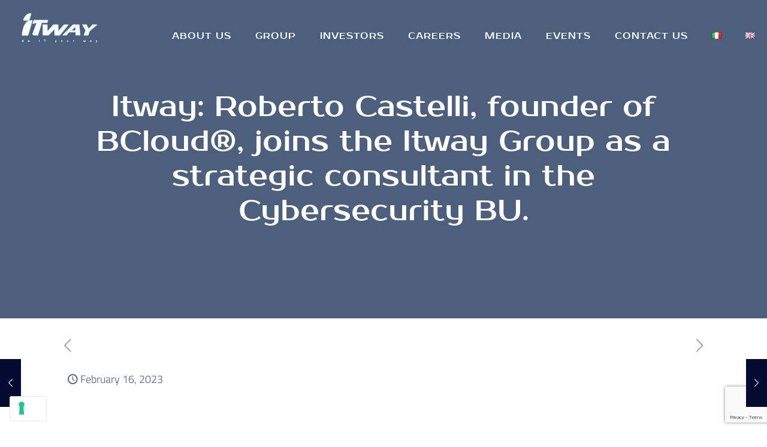

--- FILE ---
content_type: text/html; charset=utf-8
request_url: https://www.google.com/recaptcha/api2/anchor?ar=1&k=6LcXe-kqAAAAAMdY4QWPgccX1HNrf1T6t8TICXUR&co=aHR0cHM6Ly93d3cuaXR3YXkuY29tOjQ0Mw..&hl=en&v=PoyoqOPhxBO7pBk68S4YbpHZ&size=invisible&anchor-ms=20000&execute-ms=30000&cb=j628ipebbk62
body_size: 48748
content:
<!DOCTYPE HTML><html dir="ltr" lang="en"><head><meta http-equiv="Content-Type" content="text/html; charset=UTF-8">
<meta http-equiv="X-UA-Compatible" content="IE=edge">
<title>reCAPTCHA</title>
<style type="text/css">
/* cyrillic-ext */
@font-face {
  font-family: 'Roboto';
  font-style: normal;
  font-weight: 400;
  font-stretch: 100%;
  src: url(//fonts.gstatic.com/s/roboto/v48/KFO7CnqEu92Fr1ME7kSn66aGLdTylUAMa3GUBHMdazTgWw.woff2) format('woff2');
  unicode-range: U+0460-052F, U+1C80-1C8A, U+20B4, U+2DE0-2DFF, U+A640-A69F, U+FE2E-FE2F;
}
/* cyrillic */
@font-face {
  font-family: 'Roboto';
  font-style: normal;
  font-weight: 400;
  font-stretch: 100%;
  src: url(//fonts.gstatic.com/s/roboto/v48/KFO7CnqEu92Fr1ME7kSn66aGLdTylUAMa3iUBHMdazTgWw.woff2) format('woff2');
  unicode-range: U+0301, U+0400-045F, U+0490-0491, U+04B0-04B1, U+2116;
}
/* greek-ext */
@font-face {
  font-family: 'Roboto';
  font-style: normal;
  font-weight: 400;
  font-stretch: 100%;
  src: url(//fonts.gstatic.com/s/roboto/v48/KFO7CnqEu92Fr1ME7kSn66aGLdTylUAMa3CUBHMdazTgWw.woff2) format('woff2');
  unicode-range: U+1F00-1FFF;
}
/* greek */
@font-face {
  font-family: 'Roboto';
  font-style: normal;
  font-weight: 400;
  font-stretch: 100%;
  src: url(//fonts.gstatic.com/s/roboto/v48/KFO7CnqEu92Fr1ME7kSn66aGLdTylUAMa3-UBHMdazTgWw.woff2) format('woff2');
  unicode-range: U+0370-0377, U+037A-037F, U+0384-038A, U+038C, U+038E-03A1, U+03A3-03FF;
}
/* math */
@font-face {
  font-family: 'Roboto';
  font-style: normal;
  font-weight: 400;
  font-stretch: 100%;
  src: url(//fonts.gstatic.com/s/roboto/v48/KFO7CnqEu92Fr1ME7kSn66aGLdTylUAMawCUBHMdazTgWw.woff2) format('woff2');
  unicode-range: U+0302-0303, U+0305, U+0307-0308, U+0310, U+0312, U+0315, U+031A, U+0326-0327, U+032C, U+032F-0330, U+0332-0333, U+0338, U+033A, U+0346, U+034D, U+0391-03A1, U+03A3-03A9, U+03B1-03C9, U+03D1, U+03D5-03D6, U+03F0-03F1, U+03F4-03F5, U+2016-2017, U+2034-2038, U+203C, U+2040, U+2043, U+2047, U+2050, U+2057, U+205F, U+2070-2071, U+2074-208E, U+2090-209C, U+20D0-20DC, U+20E1, U+20E5-20EF, U+2100-2112, U+2114-2115, U+2117-2121, U+2123-214F, U+2190, U+2192, U+2194-21AE, U+21B0-21E5, U+21F1-21F2, U+21F4-2211, U+2213-2214, U+2216-22FF, U+2308-230B, U+2310, U+2319, U+231C-2321, U+2336-237A, U+237C, U+2395, U+239B-23B7, U+23D0, U+23DC-23E1, U+2474-2475, U+25AF, U+25B3, U+25B7, U+25BD, U+25C1, U+25CA, U+25CC, U+25FB, U+266D-266F, U+27C0-27FF, U+2900-2AFF, U+2B0E-2B11, U+2B30-2B4C, U+2BFE, U+3030, U+FF5B, U+FF5D, U+1D400-1D7FF, U+1EE00-1EEFF;
}
/* symbols */
@font-face {
  font-family: 'Roboto';
  font-style: normal;
  font-weight: 400;
  font-stretch: 100%;
  src: url(//fonts.gstatic.com/s/roboto/v48/KFO7CnqEu92Fr1ME7kSn66aGLdTylUAMaxKUBHMdazTgWw.woff2) format('woff2');
  unicode-range: U+0001-000C, U+000E-001F, U+007F-009F, U+20DD-20E0, U+20E2-20E4, U+2150-218F, U+2190, U+2192, U+2194-2199, U+21AF, U+21E6-21F0, U+21F3, U+2218-2219, U+2299, U+22C4-22C6, U+2300-243F, U+2440-244A, U+2460-24FF, U+25A0-27BF, U+2800-28FF, U+2921-2922, U+2981, U+29BF, U+29EB, U+2B00-2BFF, U+4DC0-4DFF, U+FFF9-FFFB, U+10140-1018E, U+10190-1019C, U+101A0, U+101D0-101FD, U+102E0-102FB, U+10E60-10E7E, U+1D2C0-1D2D3, U+1D2E0-1D37F, U+1F000-1F0FF, U+1F100-1F1AD, U+1F1E6-1F1FF, U+1F30D-1F30F, U+1F315, U+1F31C, U+1F31E, U+1F320-1F32C, U+1F336, U+1F378, U+1F37D, U+1F382, U+1F393-1F39F, U+1F3A7-1F3A8, U+1F3AC-1F3AF, U+1F3C2, U+1F3C4-1F3C6, U+1F3CA-1F3CE, U+1F3D4-1F3E0, U+1F3ED, U+1F3F1-1F3F3, U+1F3F5-1F3F7, U+1F408, U+1F415, U+1F41F, U+1F426, U+1F43F, U+1F441-1F442, U+1F444, U+1F446-1F449, U+1F44C-1F44E, U+1F453, U+1F46A, U+1F47D, U+1F4A3, U+1F4B0, U+1F4B3, U+1F4B9, U+1F4BB, U+1F4BF, U+1F4C8-1F4CB, U+1F4D6, U+1F4DA, U+1F4DF, U+1F4E3-1F4E6, U+1F4EA-1F4ED, U+1F4F7, U+1F4F9-1F4FB, U+1F4FD-1F4FE, U+1F503, U+1F507-1F50B, U+1F50D, U+1F512-1F513, U+1F53E-1F54A, U+1F54F-1F5FA, U+1F610, U+1F650-1F67F, U+1F687, U+1F68D, U+1F691, U+1F694, U+1F698, U+1F6AD, U+1F6B2, U+1F6B9-1F6BA, U+1F6BC, U+1F6C6-1F6CF, U+1F6D3-1F6D7, U+1F6E0-1F6EA, U+1F6F0-1F6F3, U+1F6F7-1F6FC, U+1F700-1F7FF, U+1F800-1F80B, U+1F810-1F847, U+1F850-1F859, U+1F860-1F887, U+1F890-1F8AD, U+1F8B0-1F8BB, U+1F8C0-1F8C1, U+1F900-1F90B, U+1F93B, U+1F946, U+1F984, U+1F996, U+1F9E9, U+1FA00-1FA6F, U+1FA70-1FA7C, U+1FA80-1FA89, U+1FA8F-1FAC6, U+1FACE-1FADC, U+1FADF-1FAE9, U+1FAF0-1FAF8, U+1FB00-1FBFF;
}
/* vietnamese */
@font-face {
  font-family: 'Roboto';
  font-style: normal;
  font-weight: 400;
  font-stretch: 100%;
  src: url(//fonts.gstatic.com/s/roboto/v48/KFO7CnqEu92Fr1ME7kSn66aGLdTylUAMa3OUBHMdazTgWw.woff2) format('woff2');
  unicode-range: U+0102-0103, U+0110-0111, U+0128-0129, U+0168-0169, U+01A0-01A1, U+01AF-01B0, U+0300-0301, U+0303-0304, U+0308-0309, U+0323, U+0329, U+1EA0-1EF9, U+20AB;
}
/* latin-ext */
@font-face {
  font-family: 'Roboto';
  font-style: normal;
  font-weight: 400;
  font-stretch: 100%;
  src: url(//fonts.gstatic.com/s/roboto/v48/KFO7CnqEu92Fr1ME7kSn66aGLdTylUAMa3KUBHMdazTgWw.woff2) format('woff2');
  unicode-range: U+0100-02BA, U+02BD-02C5, U+02C7-02CC, U+02CE-02D7, U+02DD-02FF, U+0304, U+0308, U+0329, U+1D00-1DBF, U+1E00-1E9F, U+1EF2-1EFF, U+2020, U+20A0-20AB, U+20AD-20C0, U+2113, U+2C60-2C7F, U+A720-A7FF;
}
/* latin */
@font-face {
  font-family: 'Roboto';
  font-style: normal;
  font-weight: 400;
  font-stretch: 100%;
  src: url(//fonts.gstatic.com/s/roboto/v48/KFO7CnqEu92Fr1ME7kSn66aGLdTylUAMa3yUBHMdazQ.woff2) format('woff2');
  unicode-range: U+0000-00FF, U+0131, U+0152-0153, U+02BB-02BC, U+02C6, U+02DA, U+02DC, U+0304, U+0308, U+0329, U+2000-206F, U+20AC, U+2122, U+2191, U+2193, U+2212, U+2215, U+FEFF, U+FFFD;
}
/* cyrillic-ext */
@font-face {
  font-family: 'Roboto';
  font-style: normal;
  font-weight: 500;
  font-stretch: 100%;
  src: url(//fonts.gstatic.com/s/roboto/v48/KFO7CnqEu92Fr1ME7kSn66aGLdTylUAMa3GUBHMdazTgWw.woff2) format('woff2');
  unicode-range: U+0460-052F, U+1C80-1C8A, U+20B4, U+2DE0-2DFF, U+A640-A69F, U+FE2E-FE2F;
}
/* cyrillic */
@font-face {
  font-family: 'Roboto';
  font-style: normal;
  font-weight: 500;
  font-stretch: 100%;
  src: url(//fonts.gstatic.com/s/roboto/v48/KFO7CnqEu92Fr1ME7kSn66aGLdTylUAMa3iUBHMdazTgWw.woff2) format('woff2');
  unicode-range: U+0301, U+0400-045F, U+0490-0491, U+04B0-04B1, U+2116;
}
/* greek-ext */
@font-face {
  font-family: 'Roboto';
  font-style: normal;
  font-weight: 500;
  font-stretch: 100%;
  src: url(//fonts.gstatic.com/s/roboto/v48/KFO7CnqEu92Fr1ME7kSn66aGLdTylUAMa3CUBHMdazTgWw.woff2) format('woff2');
  unicode-range: U+1F00-1FFF;
}
/* greek */
@font-face {
  font-family: 'Roboto';
  font-style: normal;
  font-weight: 500;
  font-stretch: 100%;
  src: url(//fonts.gstatic.com/s/roboto/v48/KFO7CnqEu92Fr1ME7kSn66aGLdTylUAMa3-UBHMdazTgWw.woff2) format('woff2');
  unicode-range: U+0370-0377, U+037A-037F, U+0384-038A, U+038C, U+038E-03A1, U+03A3-03FF;
}
/* math */
@font-face {
  font-family: 'Roboto';
  font-style: normal;
  font-weight: 500;
  font-stretch: 100%;
  src: url(//fonts.gstatic.com/s/roboto/v48/KFO7CnqEu92Fr1ME7kSn66aGLdTylUAMawCUBHMdazTgWw.woff2) format('woff2');
  unicode-range: U+0302-0303, U+0305, U+0307-0308, U+0310, U+0312, U+0315, U+031A, U+0326-0327, U+032C, U+032F-0330, U+0332-0333, U+0338, U+033A, U+0346, U+034D, U+0391-03A1, U+03A3-03A9, U+03B1-03C9, U+03D1, U+03D5-03D6, U+03F0-03F1, U+03F4-03F5, U+2016-2017, U+2034-2038, U+203C, U+2040, U+2043, U+2047, U+2050, U+2057, U+205F, U+2070-2071, U+2074-208E, U+2090-209C, U+20D0-20DC, U+20E1, U+20E5-20EF, U+2100-2112, U+2114-2115, U+2117-2121, U+2123-214F, U+2190, U+2192, U+2194-21AE, U+21B0-21E5, U+21F1-21F2, U+21F4-2211, U+2213-2214, U+2216-22FF, U+2308-230B, U+2310, U+2319, U+231C-2321, U+2336-237A, U+237C, U+2395, U+239B-23B7, U+23D0, U+23DC-23E1, U+2474-2475, U+25AF, U+25B3, U+25B7, U+25BD, U+25C1, U+25CA, U+25CC, U+25FB, U+266D-266F, U+27C0-27FF, U+2900-2AFF, U+2B0E-2B11, U+2B30-2B4C, U+2BFE, U+3030, U+FF5B, U+FF5D, U+1D400-1D7FF, U+1EE00-1EEFF;
}
/* symbols */
@font-face {
  font-family: 'Roboto';
  font-style: normal;
  font-weight: 500;
  font-stretch: 100%;
  src: url(//fonts.gstatic.com/s/roboto/v48/KFO7CnqEu92Fr1ME7kSn66aGLdTylUAMaxKUBHMdazTgWw.woff2) format('woff2');
  unicode-range: U+0001-000C, U+000E-001F, U+007F-009F, U+20DD-20E0, U+20E2-20E4, U+2150-218F, U+2190, U+2192, U+2194-2199, U+21AF, U+21E6-21F0, U+21F3, U+2218-2219, U+2299, U+22C4-22C6, U+2300-243F, U+2440-244A, U+2460-24FF, U+25A0-27BF, U+2800-28FF, U+2921-2922, U+2981, U+29BF, U+29EB, U+2B00-2BFF, U+4DC0-4DFF, U+FFF9-FFFB, U+10140-1018E, U+10190-1019C, U+101A0, U+101D0-101FD, U+102E0-102FB, U+10E60-10E7E, U+1D2C0-1D2D3, U+1D2E0-1D37F, U+1F000-1F0FF, U+1F100-1F1AD, U+1F1E6-1F1FF, U+1F30D-1F30F, U+1F315, U+1F31C, U+1F31E, U+1F320-1F32C, U+1F336, U+1F378, U+1F37D, U+1F382, U+1F393-1F39F, U+1F3A7-1F3A8, U+1F3AC-1F3AF, U+1F3C2, U+1F3C4-1F3C6, U+1F3CA-1F3CE, U+1F3D4-1F3E0, U+1F3ED, U+1F3F1-1F3F3, U+1F3F5-1F3F7, U+1F408, U+1F415, U+1F41F, U+1F426, U+1F43F, U+1F441-1F442, U+1F444, U+1F446-1F449, U+1F44C-1F44E, U+1F453, U+1F46A, U+1F47D, U+1F4A3, U+1F4B0, U+1F4B3, U+1F4B9, U+1F4BB, U+1F4BF, U+1F4C8-1F4CB, U+1F4D6, U+1F4DA, U+1F4DF, U+1F4E3-1F4E6, U+1F4EA-1F4ED, U+1F4F7, U+1F4F9-1F4FB, U+1F4FD-1F4FE, U+1F503, U+1F507-1F50B, U+1F50D, U+1F512-1F513, U+1F53E-1F54A, U+1F54F-1F5FA, U+1F610, U+1F650-1F67F, U+1F687, U+1F68D, U+1F691, U+1F694, U+1F698, U+1F6AD, U+1F6B2, U+1F6B9-1F6BA, U+1F6BC, U+1F6C6-1F6CF, U+1F6D3-1F6D7, U+1F6E0-1F6EA, U+1F6F0-1F6F3, U+1F6F7-1F6FC, U+1F700-1F7FF, U+1F800-1F80B, U+1F810-1F847, U+1F850-1F859, U+1F860-1F887, U+1F890-1F8AD, U+1F8B0-1F8BB, U+1F8C0-1F8C1, U+1F900-1F90B, U+1F93B, U+1F946, U+1F984, U+1F996, U+1F9E9, U+1FA00-1FA6F, U+1FA70-1FA7C, U+1FA80-1FA89, U+1FA8F-1FAC6, U+1FACE-1FADC, U+1FADF-1FAE9, U+1FAF0-1FAF8, U+1FB00-1FBFF;
}
/* vietnamese */
@font-face {
  font-family: 'Roboto';
  font-style: normal;
  font-weight: 500;
  font-stretch: 100%;
  src: url(//fonts.gstatic.com/s/roboto/v48/KFO7CnqEu92Fr1ME7kSn66aGLdTylUAMa3OUBHMdazTgWw.woff2) format('woff2');
  unicode-range: U+0102-0103, U+0110-0111, U+0128-0129, U+0168-0169, U+01A0-01A1, U+01AF-01B0, U+0300-0301, U+0303-0304, U+0308-0309, U+0323, U+0329, U+1EA0-1EF9, U+20AB;
}
/* latin-ext */
@font-face {
  font-family: 'Roboto';
  font-style: normal;
  font-weight: 500;
  font-stretch: 100%;
  src: url(//fonts.gstatic.com/s/roboto/v48/KFO7CnqEu92Fr1ME7kSn66aGLdTylUAMa3KUBHMdazTgWw.woff2) format('woff2');
  unicode-range: U+0100-02BA, U+02BD-02C5, U+02C7-02CC, U+02CE-02D7, U+02DD-02FF, U+0304, U+0308, U+0329, U+1D00-1DBF, U+1E00-1E9F, U+1EF2-1EFF, U+2020, U+20A0-20AB, U+20AD-20C0, U+2113, U+2C60-2C7F, U+A720-A7FF;
}
/* latin */
@font-face {
  font-family: 'Roboto';
  font-style: normal;
  font-weight: 500;
  font-stretch: 100%;
  src: url(//fonts.gstatic.com/s/roboto/v48/KFO7CnqEu92Fr1ME7kSn66aGLdTylUAMa3yUBHMdazQ.woff2) format('woff2');
  unicode-range: U+0000-00FF, U+0131, U+0152-0153, U+02BB-02BC, U+02C6, U+02DA, U+02DC, U+0304, U+0308, U+0329, U+2000-206F, U+20AC, U+2122, U+2191, U+2193, U+2212, U+2215, U+FEFF, U+FFFD;
}
/* cyrillic-ext */
@font-face {
  font-family: 'Roboto';
  font-style: normal;
  font-weight: 900;
  font-stretch: 100%;
  src: url(//fonts.gstatic.com/s/roboto/v48/KFO7CnqEu92Fr1ME7kSn66aGLdTylUAMa3GUBHMdazTgWw.woff2) format('woff2');
  unicode-range: U+0460-052F, U+1C80-1C8A, U+20B4, U+2DE0-2DFF, U+A640-A69F, U+FE2E-FE2F;
}
/* cyrillic */
@font-face {
  font-family: 'Roboto';
  font-style: normal;
  font-weight: 900;
  font-stretch: 100%;
  src: url(//fonts.gstatic.com/s/roboto/v48/KFO7CnqEu92Fr1ME7kSn66aGLdTylUAMa3iUBHMdazTgWw.woff2) format('woff2');
  unicode-range: U+0301, U+0400-045F, U+0490-0491, U+04B0-04B1, U+2116;
}
/* greek-ext */
@font-face {
  font-family: 'Roboto';
  font-style: normal;
  font-weight: 900;
  font-stretch: 100%;
  src: url(//fonts.gstatic.com/s/roboto/v48/KFO7CnqEu92Fr1ME7kSn66aGLdTylUAMa3CUBHMdazTgWw.woff2) format('woff2');
  unicode-range: U+1F00-1FFF;
}
/* greek */
@font-face {
  font-family: 'Roboto';
  font-style: normal;
  font-weight: 900;
  font-stretch: 100%;
  src: url(//fonts.gstatic.com/s/roboto/v48/KFO7CnqEu92Fr1ME7kSn66aGLdTylUAMa3-UBHMdazTgWw.woff2) format('woff2');
  unicode-range: U+0370-0377, U+037A-037F, U+0384-038A, U+038C, U+038E-03A1, U+03A3-03FF;
}
/* math */
@font-face {
  font-family: 'Roboto';
  font-style: normal;
  font-weight: 900;
  font-stretch: 100%;
  src: url(//fonts.gstatic.com/s/roboto/v48/KFO7CnqEu92Fr1ME7kSn66aGLdTylUAMawCUBHMdazTgWw.woff2) format('woff2');
  unicode-range: U+0302-0303, U+0305, U+0307-0308, U+0310, U+0312, U+0315, U+031A, U+0326-0327, U+032C, U+032F-0330, U+0332-0333, U+0338, U+033A, U+0346, U+034D, U+0391-03A1, U+03A3-03A9, U+03B1-03C9, U+03D1, U+03D5-03D6, U+03F0-03F1, U+03F4-03F5, U+2016-2017, U+2034-2038, U+203C, U+2040, U+2043, U+2047, U+2050, U+2057, U+205F, U+2070-2071, U+2074-208E, U+2090-209C, U+20D0-20DC, U+20E1, U+20E5-20EF, U+2100-2112, U+2114-2115, U+2117-2121, U+2123-214F, U+2190, U+2192, U+2194-21AE, U+21B0-21E5, U+21F1-21F2, U+21F4-2211, U+2213-2214, U+2216-22FF, U+2308-230B, U+2310, U+2319, U+231C-2321, U+2336-237A, U+237C, U+2395, U+239B-23B7, U+23D0, U+23DC-23E1, U+2474-2475, U+25AF, U+25B3, U+25B7, U+25BD, U+25C1, U+25CA, U+25CC, U+25FB, U+266D-266F, U+27C0-27FF, U+2900-2AFF, U+2B0E-2B11, U+2B30-2B4C, U+2BFE, U+3030, U+FF5B, U+FF5D, U+1D400-1D7FF, U+1EE00-1EEFF;
}
/* symbols */
@font-face {
  font-family: 'Roboto';
  font-style: normal;
  font-weight: 900;
  font-stretch: 100%;
  src: url(//fonts.gstatic.com/s/roboto/v48/KFO7CnqEu92Fr1ME7kSn66aGLdTylUAMaxKUBHMdazTgWw.woff2) format('woff2');
  unicode-range: U+0001-000C, U+000E-001F, U+007F-009F, U+20DD-20E0, U+20E2-20E4, U+2150-218F, U+2190, U+2192, U+2194-2199, U+21AF, U+21E6-21F0, U+21F3, U+2218-2219, U+2299, U+22C4-22C6, U+2300-243F, U+2440-244A, U+2460-24FF, U+25A0-27BF, U+2800-28FF, U+2921-2922, U+2981, U+29BF, U+29EB, U+2B00-2BFF, U+4DC0-4DFF, U+FFF9-FFFB, U+10140-1018E, U+10190-1019C, U+101A0, U+101D0-101FD, U+102E0-102FB, U+10E60-10E7E, U+1D2C0-1D2D3, U+1D2E0-1D37F, U+1F000-1F0FF, U+1F100-1F1AD, U+1F1E6-1F1FF, U+1F30D-1F30F, U+1F315, U+1F31C, U+1F31E, U+1F320-1F32C, U+1F336, U+1F378, U+1F37D, U+1F382, U+1F393-1F39F, U+1F3A7-1F3A8, U+1F3AC-1F3AF, U+1F3C2, U+1F3C4-1F3C6, U+1F3CA-1F3CE, U+1F3D4-1F3E0, U+1F3ED, U+1F3F1-1F3F3, U+1F3F5-1F3F7, U+1F408, U+1F415, U+1F41F, U+1F426, U+1F43F, U+1F441-1F442, U+1F444, U+1F446-1F449, U+1F44C-1F44E, U+1F453, U+1F46A, U+1F47D, U+1F4A3, U+1F4B0, U+1F4B3, U+1F4B9, U+1F4BB, U+1F4BF, U+1F4C8-1F4CB, U+1F4D6, U+1F4DA, U+1F4DF, U+1F4E3-1F4E6, U+1F4EA-1F4ED, U+1F4F7, U+1F4F9-1F4FB, U+1F4FD-1F4FE, U+1F503, U+1F507-1F50B, U+1F50D, U+1F512-1F513, U+1F53E-1F54A, U+1F54F-1F5FA, U+1F610, U+1F650-1F67F, U+1F687, U+1F68D, U+1F691, U+1F694, U+1F698, U+1F6AD, U+1F6B2, U+1F6B9-1F6BA, U+1F6BC, U+1F6C6-1F6CF, U+1F6D3-1F6D7, U+1F6E0-1F6EA, U+1F6F0-1F6F3, U+1F6F7-1F6FC, U+1F700-1F7FF, U+1F800-1F80B, U+1F810-1F847, U+1F850-1F859, U+1F860-1F887, U+1F890-1F8AD, U+1F8B0-1F8BB, U+1F8C0-1F8C1, U+1F900-1F90B, U+1F93B, U+1F946, U+1F984, U+1F996, U+1F9E9, U+1FA00-1FA6F, U+1FA70-1FA7C, U+1FA80-1FA89, U+1FA8F-1FAC6, U+1FACE-1FADC, U+1FADF-1FAE9, U+1FAF0-1FAF8, U+1FB00-1FBFF;
}
/* vietnamese */
@font-face {
  font-family: 'Roboto';
  font-style: normal;
  font-weight: 900;
  font-stretch: 100%;
  src: url(//fonts.gstatic.com/s/roboto/v48/KFO7CnqEu92Fr1ME7kSn66aGLdTylUAMa3OUBHMdazTgWw.woff2) format('woff2');
  unicode-range: U+0102-0103, U+0110-0111, U+0128-0129, U+0168-0169, U+01A0-01A1, U+01AF-01B0, U+0300-0301, U+0303-0304, U+0308-0309, U+0323, U+0329, U+1EA0-1EF9, U+20AB;
}
/* latin-ext */
@font-face {
  font-family: 'Roboto';
  font-style: normal;
  font-weight: 900;
  font-stretch: 100%;
  src: url(//fonts.gstatic.com/s/roboto/v48/KFO7CnqEu92Fr1ME7kSn66aGLdTylUAMa3KUBHMdazTgWw.woff2) format('woff2');
  unicode-range: U+0100-02BA, U+02BD-02C5, U+02C7-02CC, U+02CE-02D7, U+02DD-02FF, U+0304, U+0308, U+0329, U+1D00-1DBF, U+1E00-1E9F, U+1EF2-1EFF, U+2020, U+20A0-20AB, U+20AD-20C0, U+2113, U+2C60-2C7F, U+A720-A7FF;
}
/* latin */
@font-face {
  font-family: 'Roboto';
  font-style: normal;
  font-weight: 900;
  font-stretch: 100%;
  src: url(//fonts.gstatic.com/s/roboto/v48/KFO7CnqEu92Fr1ME7kSn66aGLdTylUAMa3yUBHMdazQ.woff2) format('woff2');
  unicode-range: U+0000-00FF, U+0131, U+0152-0153, U+02BB-02BC, U+02C6, U+02DA, U+02DC, U+0304, U+0308, U+0329, U+2000-206F, U+20AC, U+2122, U+2191, U+2193, U+2212, U+2215, U+FEFF, U+FFFD;
}

</style>
<link rel="stylesheet" type="text/css" href="https://www.gstatic.com/recaptcha/releases/PoyoqOPhxBO7pBk68S4YbpHZ/styles__ltr.css">
<script nonce="Ih94juaDjsn58Vayz5KoBA" type="text/javascript">window['__recaptcha_api'] = 'https://www.google.com/recaptcha/api2/';</script>
<script type="text/javascript" src="https://www.gstatic.com/recaptcha/releases/PoyoqOPhxBO7pBk68S4YbpHZ/recaptcha__en.js" nonce="Ih94juaDjsn58Vayz5KoBA">
      
    </script></head>
<body><div id="rc-anchor-alert" class="rc-anchor-alert"></div>
<input type="hidden" id="recaptcha-token" value="[base64]">
<script type="text/javascript" nonce="Ih94juaDjsn58Vayz5KoBA">
      recaptcha.anchor.Main.init("[\x22ainput\x22,[\x22bgdata\x22,\x22\x22,\[base64]/[base64]/[base64]/ZyhXLGgpOnEoW04sMjEsbF0sVywwKSxoKSxmYWxzZSxmYWxzZSl9Y2F0Y2goayl7RygzNTgsVyk/[base64]/[base64]/[base64]/[base64]/[base64]/[base64]/[base64]/bmV3IEJbT10oRFswXSk6dz09Mj9uZXcgQltPXShEWzBdLERbMV0pOnc9PTM/bmV3IEJbT10oRFswXSxEWzFdLERbMl0pOnc9PTQ/[base64]/[base64]/[base64]/[base64]/[base64]\\u003d\x22,\[base64]\\u003d\x22,\x22wpLCiMKFw7zDhcOIwqvDt8OYw5PCo1BpV8KMwpw9ezwFw6/DtB7DrcOjw4fDosOrccOgwrzCvMKewqvCjQ5Bwqk3f8OswoNmwqJPw5jDrMOxNkvCkVrCpzpIwpQFO8ORwpvDnMKEY8Orw67CkMKAw75HADXDgMKDwr/CqMOdbmHDuFNXwrLDviMuw4XCln/Cn0lHcHpXQMOeHVl6VHTDmX7Cv8ODwpTClcOWL1/Ci0HChykiXw/CtsOMw7lgw6tBwr5Iwq5qYCLCoGbDnsOWY8ONKcKOUSApwpXCsGkHw6TCumrCrsOIdcO4bTbCtMOBwr7DqMKcw4oBw4fCtsOSwrHCuXJ/wrhRHWrDg8Kww7DCr8KQfwkYNxw2wqkpaMKNwpNMBMOTwqrDocOFwrzDmMKjw6dJw67DtsODw6RxwrttwqTCkwA3bcK/[base64]/[base64]/DqcKDwpPDsjkAwoHDpMKeasKeK8OIdRXDmjBMcirDvFvCmB/[base64]/Dg8OyDMK1N8O/w6AjAQfCpsO5w4BoEz7DqVDCghQ6w6/Cqm0cwq3ClsK1bcOZBWIpwrLDl8KbF1fDjcKLCV7DoFXDhTPDsH4AZsOzQ8K3SMO5w6Znw7s/wrzDnMKJwoHCvzDCr8OJwpsUw7HDoHTDgF5tMBIuNAfCm8OHwqQlCcK7wqBwwq8VwqwJccK1w43CscOySjJ7MMOVwq1Rw4jDkRBCLMOzT2/CgMOiLcKiZsOew7lPw4h8X8OaOcKhCMOLw4TDuMKgw4jCm8OyNDnClsKzwpggw5zDh2F/wrk2wp/DrQQMwrnCoHk9wqjDqMKMcyQSAsKzw4IyL0/Dj3/DncKhwpkawo3CnFXDsMOMw60ZaFpUwrtawrvCoMKJWMK3woLDh8Kyw6oiw5fCg8OZwrwLKMK+w6ZVw4zCiTMkPho+w7PDrH0rw5rCnMK9asOrwrRCTsO6UMOlwrUDwp7CpcOpw7fDk0TClyjDgi/DkCXCmcOEW2bDiMOGwp9NflfDoBPCp2DCiRXDqwAjwobCnMK5AnwQwpU9w4nDqcKQwo0fEcO+V8K5wp9BwqNdVsKnw5HDjsO0w55IZ8O1XSTDpDHDlMKAd3nCugloD8O9woAEw7nCpMKHFjzCjhsJAsKOEMKeBS0sw54GOsOqFcOhZcO1wo1fwoh/YsOXw6I6CCNcwrJfT8KAwodOw4lNw67Ch1dAO8OmwrsRw6Qfw6nCgsOnwqzCs8OQVcK1dzcew5FPTcO2wobCrSLCs8KDwrXCj8KCIwXDrTXCosKFZMOLCUQxEW4vw7LDvcORw5AnwoFIw6diw6hAGk5RS2EpwqPChUBmHsOHwovCisKYYQvDh8Kic0gCwp9rB8O/[base64]/CtcKtSsKmw7bCm8OGGcOROQ3CtwN6w4hACibDmyBgF8Kkwo/[base64]/DvmlhesK/EnVaw5DDrnDChcOVTcKIRcO9w5fDgMOOYMKjw7jDmsKtwrIQYRYwwpPCn8KDw6lIPMO1dsKlw4pkesKow6Btw4fCocKqV8OWw7TDssKbLn/DiCfDncKUw4HCmcKxNl46PMKLaMOfwqJ5wow+ER4YBiVaworCpW3ClMKmeQHDqVTDhEM0U1bDuzFHHsKfYcOrM23CsWXDucKnwr9YwqINBkTCp8Kyw4wbCXnCphfDsXd3ZsO2w5rDnhwQw5LCr8O1ElQZw4vDo8O7Zl/CiGkIw4xaasKSLcKGw43DnkXDtsKiwrzDusKHwpdaS8Okwp3CnTwwwpjDrcOafyjCmEgIHybCmQDDt8OGw61LIT7Djn3DicOYwoY5wqTDklrDqwIFwrPChhHCgsKIMWoiBEHCmSPDv8OawrXCsMKvR2/[base64]/[base64]/CncOJKcKRWSocBnHClMKHWg4bYR4qGsKHA23DqMO4D8KsNsKZw6PDm8KELGHCn1Jww5nDtsORwo7Ci8OUfQPDlnTDscOMw4EGMRrDl8Orw7jCksOEJ8KEw7t8DHbDuSBJFw3CmsObNzfCvWjDuB0Hwp5/[base64]/ClsOCFCETwp96asOzw51LdMKNMMOew4zDoz7DtcOpw5zCsA5VwoHDpCHCtsKRYsKmw7fCoTlNw4trMMO8w6tzXm7CrxIadsOQwpHCq8OZw4rChl8pwr5heCPCvArCnFLDtMO0egstw7bDvsOAw4HDn8OGwo3DkMOOXE/CgMKNwoLDhCNSw6bCgDvCgMKxfcKJwp3CpMKSVQnDqV3Cn8K0BsKMwoHCoTlhw5bChcKlw7hfKsOUF1nDqMOnd2dyw5DCjSFIQcOTwrJZYsK/[base64]/CisKJwp3DkE5LSMKySVzDliLClcKpwrxsYB7Cr8K/QwAdHSDDmcOfwqRDwpfDlcOFw4jCl8OxwoXCjjXCmVsZEmVVw5zCjsOTJjnDicOLwqFDwpHCmcOOwqTClsKxw7DCocK1w7bCrcKHGMKPMMOqwozDnGFqw7DDhS0KKcKOOyliTsOfw7tiw49Rw7nDl8OhCG4iwpoHbsOpwpJdw4fCrnPCoW/CqmEnw53Ch0lXw7pcLkXClXnDpMOxEcOcXnQNdMKQa8OdGGHDhRPCr8KmeDTDj8KYwoTCvyFURsOkQ8Kww6gxJcKJw6rDtTlqw6LCpcOBI2DDihPCusKtw7vDuyjDs2MUecKUCiDDrTrCksOtw4YiTcKGdl8SRMKhw4vCtxXDvsKQJMOHw6jCt8Kvwp8jQB/CgkXDmQ4ew6R9wp7DocKgw67Cu8KGwovDvQZXH8K/[base64]/[base64]/CkF/DrMK2BsKCUcOzX8K9TWVVw48Ewp0sw5x/IcOHw4nCuB7DgcOxw7fDjMKPwrTCqcOfw5jCssOWwqzDjRNSDUVMXsO9wqMcOivCsCbCunHDgMK5IMO7w7o6UsOyUcKTecONZm9ndsOlU3srKBbCozXDoxlrMsOCw7nDtcOwwrVKEG/CkwY6wrbChy7CmUENw7rDmMKbMTnDj03DvsO0BzDDsi7CmcKyK8OvXMOtw4rDhMKzw4g/w43DtsKOdCTCnWPCoUHCohBXw7HCihcrd3wPJ8OEZ8Kuw5PDgcKKBcOgwoISK8Oowp3CmsKLwo3DssKCwoTDqhHCjhLCumNjOV7DuQjCgRLCgMOoKsOqVwg6A13CscO6HFvDoMOCw6/DssOiXiduw6HClhbDk8Kvwq1swoUUVcKzBMK2M8KyexnCgR7CuMO1Z3NPw65kw7t7wpvDvGY6blYpK8O0w7Qeay7Cg8KFUcK5HcKIw6FAw7fDkDPCr2/CsAjDoMKhCMKAIlRrHzFFJsKpF8O4F8OMOG0Xw6PCg1nDnMO7bcKhwrzCvcOTwpRjd8KswpzDoCXCpMKWw73CsiZqwol0w67CpsO7w5LCinjDmTEHwrPCv8Kuw6YbwoXDnRg8wpHCk3oWEMODMsK3w7FPw7lwwozCn8OUGlh5w7xXw4DCuGHDh0zDmk/Dn1I1w4Z+d8KqX2TCnRUdZCARR8KNwrnCvRF3w4fDq8Okw5zDkXpZIFMZw6PDqWXDhFgvHCFPRsKSwrcacMOyw6fDmh4qE8O0wrXDqcKIacOfIcOrwolHdcOKKREoasOyw6bDg8Kpwpxhw4c/eWnCpwjCucKRw47Dj8KvKxNVUnkNMRvDg0XCrjnDjSx4wrbCjCPCkh7Cm8KVw6dYw4VdE20eDcOqw7vClDcwwqrDvx1MwovDoBAbw4JRw4ZHw7YAwpnCt8O6IsO4wrV9Y1ZLw5bDgFrCg8OtTWhvwq/CvjIfJ8KGAgkdHlBlKcOZwprDhMKyfsKawrnDohHDiSjCpy0gwpXCuX/CnjvDq8KJTX0rwrfDvAHDnyTCqsKCczYqQsKUwq8KE0/[base64]/Duj7CgyoqVm4pwqLCgz/DnsKFDxEAACPDsMOibBjDsSfDuAvCo8KJw6TDqcKVCE/DmQ1gwodmw75DwoJcwqBvacKNE2FYDFLCqMKOwrB3w4YAIsOlwox/w5zDgnTCn8KtWcKnw4nDm8KoNcKKwozCv8O0cMOMdMKEw7TDqMOdwoAGw6ZNwpzDv1Q9wo7CqVLDtMKjwpJbw4nCvsOgeF3ChMOTOyPDhlnCpcKlUg/DisOjw4nDmgIuwqpTw7JcFMKBCk9zQgEUw7lRwpbDmisrR8OkKMKzWMKow63CtsO4LD7CqsOMK8KkB8K/wpM7w4VVw6/CrsOZwqgJwobDocKTwqU1wpvDrFTDpwAAwoZqwpVyw4LDtwFDa8Kbw63DtMOCTnhJW8KBw5tKw4HCm1EqwqLDoMOCwpPCtsKTwoLCicKbFsO0wqJgwpQNw7lZw6/[base64]/Ci8KndVF9w5RFwphTAgjCpzTDksOXw50qw6nCjhnChAdiwqXDjgRDD2E/woo2wqLDr8Ovwrc7w6NbfcO4LWRcCV1fZF3CssKqw7Y/wqM/w6jDusOsMcKMX8KbGTXCvUHCtcOHaS5iC358wqdPQGjCicKKUcKgw7DDlA/CksOYwpLCkMKtwrrDjQzCv8Kma1TCnsKjwqfDi8Kaw7fCo8OfZgvCjFrDj8OPw63Cs8OSWcK0w7TDqUMYAEweHMOGSk84PcKqHMKnEkUowpfCk8KgcsOQckUjwrnDgU0XwogtIcKvwojCi1Mow68GMcKuwr/CicOdw4/CqsK/NMKHezRhIxDDusOZw4oXwpNtaRkPw7nDqzrDssKDw47CssOEworCncOEwrkrQ8KNej/CtFbDuMOkwpowF8KtfhHCohrCmcOiw4bChMOebRPCucOSDjvChS0CZMO2w7DDu8Kfw5RTCXdYN37CoMKywrtkesOmREvDisO4N1vCmcO0w75EaMKsNcKXVsOfDsKQwrRBwqDCpioBwr9nw5/DnBJgwpjCrjkFw7/[base64]/CowI0U13CnsOoDsKqw5dzwo/Cq1FhPMO8JMK7QFHCjkAkOWXDjH/DisORwrs9QcKdWsKtw4FHBcKgJMO8w4fCmWLClsOXw6IUP8OwTxFtAcOVw7/[base64]/JsKIwpDDrMK0HkcrwonCncKOTMOWwovDhCXDkw4DWMKgwovDpMOVecOcwrFxw4FWJ2vCssK0EzdOBybConTDkcKxw5TCq8O/[base64]/w5/DqsK8SSVVwpLCn8K5w7w6KMO/w4/CjF7CtcOUw6pPw7zDgMKRw7DCiMKMw4rCg8K+w6tUwo/Dk8OtfzsMT8Opw6LDgsOuw7wjAxEAwo1DRGPCnyDDr8OXw5PDssKAVMK8aVTDsV0Wwr4tw4FlwoPCkBrDqMOgbyzCulnDoMKnwpPCvhnDl03CjcO2wqZnPQ/CtTIhwrVEw5R1w5hCIcO2Kh5Iw53Cm8KXw6/[base64]/CpA3Coh4bYgo4dSfDo8KHw7c0w4HDicOAw5NVwqrCusKPFwFhwoHCiwrCsSwye8ONOMKjwonCmMOKworClsO6T3zDnsOkf1vDjRN+WU9AwqhNwooWw7XCr8O/wrbDr8KDwqlYYiHDvV1Xw7DCksK6Mxdlw4FXw58Nw7/[base64]/[base64]/CoMO6HcOYw5V2NcKhw6ZkHGTCmgHDqXfCjH7CscKxSSnDnsKZGcK/w458Z8KlIA/[base64]/U3zCo2UhR8KTOMKhwpnDiiLCkDDCiHkqasK5w75VFAvDicOpwqbDlnXDisOYw7bDhmJeADrDgBfDr8Kyw7lawpfCrFdBwq/DoWMLw63DqW8QHMK0RMKNIMK1wo53wqbDu8OdHEHDlRvDsWDCl07DkWzDgEHCszfCmsKTMsK0JcKiMsKId1jCtVsawpXClC51ZXkkcwrDtzPDtT3Cv8KxYnhAwoJvwqoEw5HDjcObWn1Lw4LDocK+wqLClcKOwrLDlMOcQl/[base64]/wrp0wpJ9wqljw5HCssO2w4PCjlpZWsKtB8KKw4NAwq7Ct8Knw4w3cQ96wrPDjWh9XgTCr0MmG8Kew6kVwo/CgghfwqbDpyfDucOfwozDv8Olw7jCksKRwqJpbMKkJyHChsOqOcK9ZsKOwpI4w4nDglYdwqrDqVd2w4HDhlF/[base64]/wrfCgsKXw6UQbcOMYsOMw6rDux3Cl2vCpBLDvRjDuCfDq8O9w6BrwpdCw6tWRgnCicOOwr/DqcK7w4PCkE3DnsK7w5t1JAAYwrMLw6FMai3CjMOSw7cJw6VSLxDDp8KLOcKiTnIPwrZYK2bDg8Kbwq/[base64]/CngHCg8KZwpVhFcO7e1VCwrvCkcK5RsKXZF9NXsK1w49ZWcKcZsKzw4UhBRtPTMOVHMKVwpBeUsOZD8Ovw7x0w7rDhBjDmMKVw5XCqVDDt8OqKWHCjcK6DsKEQMO3wpDDozdpK8KswprDnsKkDsOtwqUNw4LClg8Sw4UYdMOhwoXCtMOoBsO/f2XCkU05Wxs1ZAnChUvCicKWb3YkwrfDslAqwr3DhMOSw7TCocOQGUDCvTLDog3Dv09nOsOFGy0hwqrDj8OwDcOCO3wNSsO8wqMaw53DtcOidsKsKnHDjAvCuMKxN8OzJsKGw7wTwrrCti49bMK/w4c7wqA9wqNxw51+w7Q8w7nDjcO2RXrDr15/VwPCpUjCkDI1XwIqwpA0w5DDvsOxwp4KdMKdGEhOPsOnMMKecsK5wphMwo9UYcO/IkBzwrXCrcOYw5vDnh1WfUHCtRhePMKCQFHCvWHCr1bCisK6XMOsw7HCk8KIRcO5eR/Ck8ODwrZkw7I4eMO9wpnDhD/CqsKrTB5Lw4o1wrXClwHDkiXDpCkFwpUXIBnCmcK+wp/DlMKIEsOrwrjCvHnDpnhZcx3CmRUpNk9/wp/CvMO3KsKhwqsRw7fChlrCisO0NH/CmMOXwqbCp0ASw7ZNwpvCvW/DiMOqwqIBw74vCQbDrhjClcKXw4gPw5rCl8KnwrrCoMKtMysmwrDDvRpcBGjCrsKzFcOzP8Kuwr5QQcK6IcKKwpcLNlhCHx1NwoPDgX7Dv1gBEsK7SmzDlMKWCGXCgsKBB8OFw6N5PkHCpEV+d2PDmWVqwoVpwqDDoXE/wpAZJcOtClEuL8OSw4oMwpJRWgoQDcOyw5IsGMKzYMKEJcO6egTCoMK4wrJiw7bDm8O3w5fDhcOmGj7DtcK/B8OuDsK+XmTDngfCr8Okw43Ck8Kow51MwobCp8OFw5nCusK8RUZOSsK9w55QwpbCmnRKUF/[base64]/CjHPDh8OoIMKeZgpUElDDqHYwwrvCk8K6w77CssONwrTDsmfCgWzDiGvDnDjDisKGa8Kdwo8xwq9nd2p2wqDCkURSw6c3IVpJw6RUKMOPOTHCp11uwqI1ZMK+IcKawrodwrzCv8O3fcOsCsOeAWEFw7DDkcKYSFpabcKnwq4qw7jDvi/DtiLDhsKfwo1NYDIlXFlzwqVjw5oaw4hIw5lSKD4DMXLCtCA8woNGwoZsw7rDisKHw6vDvSLCqsK+Dg/Dvh3Ds8KowqlQwqEpRz3CpsK6LAF5EF1gDWHDqEFkw4rDjMOaO8KGesK6T3t1w4Ujwr/DpMOSwqt7H8OBwo1UXsOkw4pew6szLjtmw7LCpsOUwp/[base64]/[base64]/DocKCcnLDngU+w6grTyY0VS9xw7DCmMO+wqbCj8OJw4HDtwbDh1QVAcKnwrhFEMOMAGvCpjh4wqXCqsOMw5jDosKTwq/DvRLCmVzDlcOWwrsBwprCtMONUUxqZsKhw5DDqn/Cij7CvjXDrMKuHUsaA0QBR0Vyw70Mw45OwqbCmMKSwo5pw4PDkGfCiHfDlgA4H8KXGRBONcK+OcKbwrbDksKhW0haw4bDh8KUwqtEw7PDmMKjT33DtcK4bx/[base64]/HcK5wrvDn8KABsOBwpzDnsKvRV/[base64]/w4XCugPDpXF2bgLDv8KCwo0GwozCkhvCl8OtJcKaDMKnw6fDt8O7w5F7wp/[base64]/DviPCk8O/w6TCr8KoETxbwpBfw4RzHgZFP8KYTcK6wpfDhcKnA0XDvsKQwoETw5hqw5Afwo3DqsKaZMO6w5TDmFbDgW/CtcK3JMKiNTkbw6jDnMKwwojCiSVdw5jCu8K7w4RoCcO1H8ODf8KDdzcrQsOZwoHDl3cpaMOcUkw0Wi/CsWrCqMKwEkgwwr7Drnwnwo9mZ3DDpS5Ew4rDkyrCqAsOXk4Rw7TDohkic8OZwr0IwrfDliIGw5PCiiFxTMOnAMKTBcOSKMOCdW7Dmi1pw7vCshbDoSlFa8KQw6UJwr3DhcOzasOVCF7DvsK3ZcOYaMO5w6DDgsKlaQltXMKqw6/Cg1PDiFkcwrMZcsKQwrvCrcOGGwQtTcO7w4PCqFAVXcKqwrrCml7Dt8Ovw5N+e2NfwpbDu0rCmMOHw5InwozDhcKcwpbDs0dcIWvCncKTDcKLwrnCqsKtwodmw4rCt8KaLW3CmsKPZgXClcKxSDTCsS/CqMO0XG/CmxfDgcKIw4NBGcOHUMKDCMKsCEfDnsOIWcK9A8ONSMOkwqrDk8O/AiZUw4XCkcOkMEnCqMO2NsKkI8Ouwotqwp9CK8KMw4zCtsOTYMOwBhDCnl/Ci8OQwrsOw5wGw5dpw4rDqF/[base64]/Du8OAw5HDi8OIOUs9KBtxwrzDtMKaEFXClEZcCcO+Z8O6w7zCtcKGTcO+csKMwqLDusO0woDDl8OUBSQLw6ZMw6ksN8OYJ8OlY8ONw6VrNcKoGVrCoVLDvMKUwrEIcHPCpCTCtMK9Y8OFXsO5E8Onw7xsAcKrdzc6WAnDrWfDnMOfw5R/F1DDoTZ1CRVqTzI/EMOIwp/Cm8OxeMOoTUcTEFjCq8OtNMOyA8KMwpsAdsOvw7lnBMO9wr82LlgJMjJZRGYSFcOaL0nDrHLClTNLw6oOwrTCosOKPFQbw5tCWcKRwqXCqMKZw7bCh8OAw7fDisOuMcOywqA+wrzCplPCm8KCbMONAsOqUBjDkXdkw5MpXsOYwoXDp01YwoUYe8K/[base64]/wqjCtElUTGFWw6zDqhbClyl6IFsNDcOQYsKMRFzDuMOrZUMUe2HDskLDkcOLw6cnwrLDisK1wpMrw4gsw6jCvw7DssKkY1HCm0PCllEIwo/DoMK5w6VFdcKMw4nCi3Unw7vDqMKqwpBUw5XCukZ6K8OeRjrCicKyNMOJw58dw4Q9FnbDocKfJSLCrH1OwqU+UcK1wobDviDDkMKiwptLw47DszEcwqQNwqvDkxDDhnvDh8Khw77CpiXDiMK6wofCr8OhwrEbw6zDigJgTWRkwoxkXMKuQMKXMsOTwr5ZXA3ChHzDky/Dl8KLDG/Cr8K6woDCiz8fw4XCn8OgGG/CsGVKB8KgQx7DgGocHFkCdcK8OG9oGVPDt23CtmvDmcKqwqDDrsO0XsKdEm3DgMKFXGRuAMKhw7Z/[base64]/Cvhksw7/CmkjCpVl6UEzDvsORw6jCsQkOwovDtsKcAn9pw5TDtQQbwrrCk28mw4bDgcOTcMKfw4hsw6YXWsOpHAjDscKFBcOPOXDDmUVgN0BPJF7DuEBKD1bDjcKeFkoewoUcwrFSXHQyOcODwozCinXCgcOhUBbCgsKoCHdLwo5IwpA3SMOtNMOVwrs1wpzCtcO/w7ZbwqFWwpM7FQTDg0TCvMKVCk92w6LCjG3Cm8KBwrASNcOTw6zCimd6asKjfFHCuMOce8Oow5Ycw6hfw7F6w6IuH8OXHBELw617w7PCt8ODRFc9w4DCsHA9A8Klw7nCucOdw6odXGzCncKyfMO5Ag7DmyTDjRvCk8K3Ow/DrS/CgUzDvMK6wqrCkG40FFIUbSkYUMKjO8K2w5bCgjjDnEcawpvCsltrFmDDszzDg8OnwpjCkk0OXMO8w6kvw6htwqbDkMKww7YYZcOwECUcwrU5w5jCkMKCUygwCHwFwoF3wo0fwpzCnVXDsMKYwp8Wf8KHwq/CrhLCmVHDvMOXSwrDu0J8Py3CgcOBSxZ8Qj/DksO1bjtdWMOzwqVBOMO+w5TCgUvDnUNSwqZkNR89w5BGdSDCsnDChXHCvcOxw7PCjSY0JV7CiiQ2w4vDgMKXX2NINF/DtlErVcKswqzCqW/[base64]/DmTjCqQQFS8ODw4R9w7k7wqnDucK0w48SKTTDpcK0Dk/CvkENwp4KwonCj8KAV8Kxw6h7wobCtUJXI8OnwpvDv0PDikfDkMKyw7kQwrFyKQxaw6fDpMOnw43CihYpw47CvsK7w7RcQl8xwrjDmBrCvCtmw6XDiVzDsjdfwpbDnA3CkjwSw4TCr27Dl8OZBsOIdcKdwoHDrR/[base64]/DkCzDoEDDn1jCiMKTwpjDn1xvDg0lwr/CkVdfwpUiw4c0PMKlZyTCgsOGX8OYw6kJTcOBw4XCk8KwXT/CjsKBwqtRw6DCpcO3cB4MIcKlwo7DuMKbwokgbXFaF3NPwrTCt8KJwoTDo8KCcsOeF8Ofw4rDj8ORC29dw64+w6NlUFZ1w6TCpyfChQpMc8Okw5NIIWc1wrjCsMKGE2/DrTUVfyFjFMKzecKXwqbDiMOxwrQ/CMOXwprDtcOEwq4QAW8HfMKYw7FHWMKqIjHCt0LDr14PbMO4w4XDomYZdUcBwoPDnVkiwpvDqFAXSlUDCMObeSZ1w53Cq23CrsKlZMKqw7/CnGQIwoBHY1EHQDrCqcOMw41DwpbDocOSPxFpb8KYdSrClnTDvcKlQV8UPHbCmMKCCTdZWwMpw5Mcw5XDlxbCisO+O8O9ImnDncOEEwvDqsKHJzg+w5bCo37DrcOYw7bDrsKHwqASw4TDo8O/eTnDn3bDjEQrwoEowrjCtDFSw6/[base64]/CvRvCtA99wrnDl8K/wpXCv8Kdw6zDt1rCrT/Ch8OeRcKTw67DhcK/M8K5wrHCpwxTw7YkLcKNwow+wotpw5fCosK1OsO3wrdMwqxYGyPDkcKqwpDDvjFdwpbDv8KKTcOlwox5w5rDgXbDksO3woHCusK4cizDkj/Ci8Kkw6Q0w7XDnsKPwqgTw69yASLDrU/CuATDosO8DMOyw7c5Y0vDm8OHw78KAjPDqcOXw73DtD3DgMKew5DDmsO1T0hNDMK8DwbCmsOEw5w7bcKuw5hUw645w7jCqcKeM2HCmMOCVwIObcO7w4ZPOl1LGXLCiX/[base64]/[base64]/Ds8KTwr8AGDzDg1fDoAtvwroww77CrcKIel7DocODKVbDuMO7G8K/[base64]/wo/CrsOwJMOOLHU6Y1HCtsK3bcO9QsOtcEcFOGjDhcKxT8Krw7TDuDfDmF8DfzDDnmcQJ1A1w4jDnx/DqADCqXnChcOhwonDsMOKGcOYCcOkwo4ub1ZfYMKyw4HCvcOwYMOtKkxWA8O9w5Ndw5zDgmFKwoDDksOiwpAzwrNyw7fCtSvDnmDDo1jDvcKja8OVZFBIw5LDhSfDuEoxC2/DnyrCjcO/w73CsMOZeTl5wprDosOqdhLCjsKgw79Nw5wRfcK7d8KPI8OswrcNWMOYw5Arw5fDvGUOBz5HUsOpw5UYGMOsaQB8HX4tf8KVT8OYw7Iaw58ew5BTW8Osa8KVF8O3DUnCngZvw7Nrw4/CmcKRTxBpdsKcwq01C0jDqHHChCHDtCIfdiDCrjwUVcKyCcKQQkrCvcKiwoHCh3fDicOvw7s4bzVXw4Nxw77CoU5Iw6zDhkEAfzvDn8KpBxJ9w7VLwpQ5w4/CnSx9wr3DkMKkLgs+E14Hw7Vbw4rDmgApa8KoUSJ2w7zCs8OVRsKLNGXDm8OKBsKOwqnDlcOHHhNveU4cw6nCoAoKwrvCgsOzw6DCs8KNHz7DvGx3GFIjw4/DvcKZWh9EwobClMKkWU4da8KNGklKw7UtwoFJE8Ouwrt3woDClRnCg8OLHsOFFV41IVpvW8OKw7Y1bcOcwr1Gwr93awEfw4zDqHNiwqrDrErDn8OEG8ODwr1RZ8KCNsKsWsOlwrjDnihEwq/CucKsw6otw67CjcOww4XCq1DCh8OYw6s5Ly/[base64]/wpw5FsK4w61AwqfCgMOfP8OvwqISwrUPanBtAB4SwoLCs8KXYsKqw5ZIw5DDu8KcFsOjw5jCkzfCvwLDoBscwrIqBMOHwozDu8KBw6nDnTDDjigDM8KpTRtnw6/Dh8KoeMOOw6Ryw7tSwpTDl2LDpcOpAsOTXVdhwrRnw6slVTU+wqt7w57CvjU3w7V6Z8OUwoHDo8OCwoh3RcK/T0plw54lV8O8w6bDpTvDtE0NMgVHwpVhwpfDusKjwovDi8Kiw6HDjMKVVMK2wpnDskBDGcKoYsOiwr9+w5nDnMOvXlfCtsOpOgXCnMOdesOWTz5vw6vCoADDim/CgMK/w5PDpcKqe39+O8OJw5FqWxNLwovDtgsoU8KNw4/CksKHN2vDgxNNRjHCnC3CuMKJwrfCrQzCpMObw6fDtkHCviHDsG8bRcO2MkAkEW/Dpw16XVUswrTCmcO6IlBUcmTCtcOgwqR0CSQGBR7Dr8Oxw5vDi8K6w5rCqxHCrcOkw6/CrnxTwqvDjsOiwqrCiMKPYX3DmcK6woNuw6QOwqfDmsOgw5RIw6lvbCZGGsOPGS/DqxTCjcOCUsODL8Kcw7zDocOIAMOHw4NEIsOUG13Cric+w60FWMOAesKIbW83w6YMNsKCOkLDrsKBKjrDnsKrD8OQWUbCml1sNDnCm17ChCZcIsOEbn93w7fDlBHCl8OPwr0ewrhNwp/Dm8Oaw6p3QkjCu8OgwoTDjEXDisKAYcKjw7bDi2LCvGbDksK8w6vDo2VKMcKuezzDuDXDmMOPw7bChRcmU0LCr2/DksO9GcKEw73DvSrCgHPCmANyw6bCtMKzT13ChSJkeBDDhcK4XcKoCirDlQXDjsKKc8KJGMO8w7zDmEMkw67DisKzHQsnw4LCrTbCozMMwpBKwqzDskpxIF/Cgh3CtDkeElTDhAnDjHXCtgTDlBQ7OAhDcHLDlwENMGc7w44WasOABVAGRkXDtENjw6JoXMOjKcKkUWwpN8OOwpjDszpibcKvfsO+Q8Ovw58Aw41Ww4rCglxAwrN9wpDCuAfCn8OOLyHDr1g4w7/[base64]/CiGDCuhbCuFPCkQ3CtXnCpVUBeUkJwpMDwr7Di1ZowoXCncOqwobDhcOawqY7wpJ+B8OBwrJgL0INw5p6fsOLwohkw7M4JX8Ew6oNYRfCmMKhPitMwqPCoyfDgsKbw5LClsKhwo3CmMKQW8K+BsKcwr8KdQEeIH/CmcKpa8KIccKHKcOzwrrCnD7DmS3DpEBPMHV9AcOydCDCtUjDqHHDmcOHCcO2MsO5woxLCFjCusOFwp/Dl8KhBsK0woh1w4vDnV7CogFeMH1/wrDCscOYw7PChsKgwpo5w4J1KsKWA0LCtcKQw71wworCjG7CoXYjw4jDkF5ve8KYw5DCskdrwr86OcKxw7NpOjFXSBdMQMKHYFkWaMOqwrgkbmpFw6d/wq3DosKGYsOvw5LDjyTDhcOfPMKJwqk+SsKmw6h+wr0JVsOWYMOfb2HCrWvDmkDDicKUYMKMwrlbeMKywrcfVsOEGMOdWT/DqcOCBBzCty/[base64]/SsK6wpzDnEdmCS3DsMKXOTzCnzQvJ8OCw6jDg8ODdlfDpz7ClMK+CMKuGkrDtMKdKMOMwpnDvgMSwrHCo8OPPsK0b8OFwoLCkTAVZxDDkQ/Ciz5zw7gXw4TDp8KyW8KpOMKaw55yfV5qwq/Cs8Ksw7vCsMOjwp8SMh12C8OLK8O3wqZDdBZywqx5w6XDg8OKw4lvwoXDqwk8wq/[base64]/O8OVw55jwozDkz3DmQQVwqrCmsKJKMOFN0XDjQlQw4hAwr7DrMKKUmLChUJ8LMOxwoHDs8OXYcOtw6/CgH3DqRwze8OVaT1RecKRVcKUwrQLwpUDwq7Ch8Krw5bChnE+w6zCv1YlbMOfwrkeL8KGP2YHHcOLw4LDq8Ohw5XCpVLCkMK3wo3DhwfDhnXDjCPDlsKoDBDDpnbCvzbDtxFDw6htw4tGwq3DkTE3wqLCuV1zw5/DvgjCpxTCmAbDnMK+w585w4jDkMKNCDzCsXTCmzsbDTzDjMOpwrPCssOcJ8KGw7sbwoLDnXoHw7PCvV93Z8KNwoPCrMKkHcKWwrYpwpjDnMOLV8KEwr/CgBXCmMO3HUVATy1cw47CpjnCqcOtwo56w5nDl8KDwrXClMOrw64BKXkNwrcIwr5DHQQWH8KrLE7CrgxtVMKMwqZJw7l3worCuR/CgMK7PVHDl8K8wr9gwrpwAMO4w7vCnnhzK8KrwqxeZ0TCpBB9w6DDuj3DlcK0BsKVDMK0MsOow5MWwpDCkMO/IMOdwq/Cs8OWVWBqwpcmwqXCm8OmSMO3wpVCwqHDg8KSwpkmWHvCksKbJMOpNsOJMWtaw7t0K1I6wq/DkcKZwo1PfcKMW8O8O8KwwqbDkU7CsjtVw5HDnsOVwozDqSHCqDQbwpArG3/Dsh0pGsOhw7APw67DmcKdPS0QGsKXA8Oowo/Cg8Knw4XCosKrGiTDkMOcXcKWw6nDsTDCocKuHRRbwq4Pw7bDicKmw6QjI8KDaHPDjsKNwpfCsGHCncKRVcKLw7VPdxADDkRYMSd/wp7DtcKqG3ZAw6LDrR5fwodyYsOxw4TCjMKuwpfCslsETHktSjRZGkBRw7rDkAI2AMKXw7UIw7fDqRdDCsOnM8KdAMKowq/DkcKEX30GDR7DkWhxFMOiO3PCmwIpwqvDj8O1dsK4w7HDiUrCpcKRwotdwrUlbcKjw6bDt8Kew4kPw4vDg8OPw77DrTPCn2XCrCvDmMOKwovCkwTDlMKqwp3DlsOJBmI/wrdjw6JHMsOWdSTClsKTZnrCtcOxF2PDhAHDrsKOW8O/blpUwqTCpGlpw4YiwpRDwoDCmCPCh8OtFMO8wpowFQJMMMODY8O2EzHCqyNCwrIpP15xw5rDqsOZQmLDvUrCscKBXEbDvsO7NQ0jNsOBw5HCkhsAw57DkMKlwp3Ck38bCMOwbRhALwNdw6wNQFhBf8KVw4FUO2lDSg3DtcO5w7XCm8KAw45/VToLwqLCtxjCoTXDh8O5wqIYUsOVW3R7w61kIcOJwqR9AcOsw7Ekwq7Dr3DCosObD8O+dcKZOsKmeMKcYMO8wqJrQi3DjHXCsTACwoRIwqwSC28QTsKtLsOJHcOud8O5acOVw7bCrlDCuMO/woUSTsOgK8KVwoQDC8KUXcKpwqzDtwYmwpAfVCHDjsKPYsOnCcOCwrZxw5PCgsOXGgZ5V8KZdMOFVsOKAlV/LMK5w7XCnDXDmsObw6hOTsKbZkcONcOAwp7CvsOQTsOaw7UpDcORw6YdegvDpUTDlMOhwr5EbsKJw7cYPwNzwqQaScOwCMOwwq4/OcKvPxYEwpXDp8Kowp1uw4DDp8KYAgnCn0rCr3UxLsKOw7sDwpLCrnR6STkBcWl/wqYOCh5hD8OBZHUQLSLCk8KjEcORwobDgsOPwpfDiAcKHcKwwrDDpwxKGcOcw7BcN1DDkw1Qdxg/wrPDnsKow5TDl0DCqisHDMKwZn4iwpPDhX5twoLDuj7Cnix2wpTCsXAjAQPCpmt0w6fCl2/CncKjw5s6fsOJw5MZByXCuhnDr10ECMKuw70YZcObPgcIFjhUJjbCqjFdZcOHAsOHwpIMNEwvwrM7w5LChndGKsKXWsKCRxzDjgdfesKBw7XCmcOnM8ORw5Ihw6DDq3w1O1UvDMOUJwHCosOGw5dVJcOBwrtvCXAnw7jDncK7wr/CtcKgOMKqw5wHd8Kbw6bDoEjCosKmPcOEw4Mhw4nDkT8pQRbCk8OLTXI0GcOzDCN8ERDDuQ/[base64]/Dk0Ypw5zDn8ONYMKhNl7DkMO+eWTDt0MARG/DuMKzw6cpXcOdwr81w4VFwr1Rwp7DosOfcsKFw6Adw6wEGcOYIsKswrnDhcKPFjVcw7TCmy8ZQU1lRcK/[base64]/DrMKAwrhrasOewpFcHcK6UMODK8OyIEnDgSfDrMKuEnLDisKwQG04TMKpOxZeFMO5HjnDu8K1w6I4w6jCpcK+wpAjwrQRwq/DpXTDjX7Ci8K9P8K0DTTCiMKVKk7CtsKsdsKdw6klw5hdXWpfw4IAJQrCq8Olw4/DvXFswoB/NcK3E8ORKcKewr8JKlFpw6HDo8KHGMKiw5XDtcODe2tfPMOTw7HDksOIw5PCgsO8TGTCq8OawqzCiFXDlHTDixdBeRvDqMO2w5Q/CsKzw41YEMOHVcOEw6YeSinCqSjCjkvDgV7CiMOoAU3CgSE/[base64]/fU/CuibChFYPbMKiw4zDtcKPISjDiGxGw4PDucOnwolcE37DnMO1RcKCAMODwrF5MB3CqsKhTD3DvsKnJ1JCQMOdw73CnAnCv8OJw5fDngXCnwNEw73DmMKLasK4wqTCocOkw5XCg0fDpSAuE8O6K17CoGHDr20rGsK3cj8lw5duEnF3GMOHw4/CkcOkf8Kow7vDhkAGwogAwrnCsDvDmMOowqJmwqjDiwnDjzPDtlxCUcK9OlTCr1PDiA/[base64]/DsOYL8KpHj1Iw57DvcKcwqQsA2PClj/[base64]/Dt28ewpLDrANIwrEJw67DqCjDlQBtbE3ChUZTwpLDjF3CpsOrZVPCvlp8wrUhB0/Cp8Otw4MMw7TDvwM+OFgOwp8ZDMOjNW7Cp8OKw4E3ccK7HcK5w40gwpFXwrxzw6fCh8KHWzrCpQbDoMOdcMKZw4M0w6jCiMO4w7LDowvCvGbCmmAoCcKWw60Lwr0Rw4h5JMONQcO+w4vDpcO0dD3CvHPDs8Ohw5nChnbDssK6wq9/wqdewrBgwoZ/fcKbc3zCi8OvRxBXNMKXw4N0R0cbw68vwozDr0NlU8O3wrAvw5VuasOUdcKSw47DhMKqdSLCihjCp07DvsOKBsKCwqQwCgzCvQPCnMO1wp3ClcKgw6XCrSvCiMKRwrDDlcKXw7XCrcK5HMOUTWQvayTCo8OMwpjDlkdQByEHIcKffkUcw6zDkXjDpcKBwrXDg8OCw6/DqCzDiAcsw4bCjx3DulYiw6jCosKDd8KKw4TCjcOpw4FMwrpxw5DCnlghw4hEw6hReMK8wpHDqsO4BsKvwpHClUjCicKiwpXCn8OvdG3CpsOEw4kFw4N/w7Imw5AWw7DDsgvCksKKw5rCncK4w4HDn8OLw6lCwo/DsQ7DjFsJwpXDtA/[base64]/CrmzDqUdFw7/DhTUeK2pWK0tAXsKPwq4jw4Yfd8O6wqAOwphfcCXCocKlwop9wpgnL8OLw6HCgzQhwoXCpWbDqikMGEsSw4g2asKbU8K2w4ELw5IoCcK9wq/Ct3PCoG7CscOnw5PDoMO+cD7CkBzCkzMpwrYNw4dfLwEowrLCocKtNnFQUsK8w6g1GG0hw553JS3Ck35zQsO5woUowpNjC8OaJ8K9ARUfw6zCvT8KLjMhAcOlw6sNLMKaw4rDvAIUw7rCjcKsw4hdw6pJwqnCpsKCw4rCjsOjHkPDu8K0wrcZwph/wokiwqkERsOKY8OKwohKw4QEJl7CmXnCtMO8UMOyRUkOwo49SMK6f1jCjiMWd8OMHcKOacKkbcOYw6PDq8Ojw4vCssK/ZsOxScOKw5HCh146wpHDnTXCtMKzb3bDn2QrCsKjBsOkwoPDuiNXVsO1MMOQwpRSTMO9WAENbCPCklsGwqbDvMKGw4A/woYCZUQ8I2TCvxPDo8Ogw7l7XnZbwqbDhiLDr0VLVgofasOHwp1XLShNBcOcw4fDhsOYc8KEw4NmAmMkEMK3w5UXGsO7w5jDpMOSIMONIil7wqvDs3TCjMOHBTvCisOpU3MJw4bCiH/Cp2nDj2ZTwrNXwoUYw4U4wrTCqCrCuCvDqSwOw7t6w4QUw4nDpsK/wqvCk8K6NEfDv8OsZQwYw6J1wqh/woB0wrIUKFV0w5PDo8Oyw6LCjMODwoJjempfwo9BTUrCvsOkwozCkMKDwqQcw7w5HXBsKC8jaX4Nw6J/[base64]/CnTvDhQFLHXwATcKlw4HDrMK2SAXDtMKgGcO/DMOYwoDDgU8KTgFCwrfDp8OxwohOw4zDvFXClSrDiV0QwojCjH3CnTTCtkQew4sFeCpSwpDCmS7ChcOhwoHCoCrDoMKXF8OWQ8Onw6hdQzwJwrh1w6kZZT3CoSrCrFHDlG3Cvy7CoMKVE8OHw4ogwqnDkEXDksKKwr1pwofDp8OSEXRpAMOeKsKtwpgYw7Mew5k/[base64]/CtnrDrTQMwr/[base64]/DnsK1wprDli7CusKgwpvCnScXKUElO07Du2fCmMOYw59AwrkbEcK9w5XChsOCw68sw6Ybw64+wrY+woBsBcOiKMKKCMOMdcK/w4YTNMOiVsOJwoHDkSLCn8OfNy3CisOQwoQ6wpxoYBRJT3HCmzlrwrvDusO8VVNywqzCngbCrREpdsOWAHtqPwgCN8O3JklnY8KGNsKBB3HDv8OWNE/DvMKBw4lKY2jDoMKRwrrDrBLDjH/DgStIw73CisO3H8OiaMO/Z0fDiMKMaMKNwq/DgQzCiSBXwpzCgcKdw5rCvUPCnQnCnMOwJcKcB2ZVL8KNw6nDqcKcwpZzw47CvMOnYMOiwq13wrhHLAPDpcKjwotiTQ4wwqx+OEXCkHvCgxbCgRhaw6MjS8Kvwq3Djw9GwrpiG1XDhx/CtMO5Nl57w6MtSsKwwqMyfMK9wp4IBX3CgkTDhDR4wrfDqsKIw4Ymw4VdEh/DrsOzw67DrisYwqrCkmXDtcO/OHVyw41yaMOgwrR2EMKTWcO2Q8KfwrzDpMKFwqMlY8K+w588ISPCuRo7JH/Dty1bRcKiQ8OkIBdow7RFwr3Cs8OZXcKu\x22],null,[\x22conf\x22,null,\x226LcXe-kqAAAAAMdY4QWPgccX1HNrf1T6t8TICXUR\x22,0,null,null,null,1,[21,125,63,73,95,87,41,43,42,83,102,105,109,121],[1017145,130],0,null,null,null,null,0,null,0,null,700,1,null,0,\[base64]/76lBhnEnQkZnOKMAhmv8xEZ\x22,0,0,null,null,1,null,0,0,null,null,null,0],\x22https://www.itway.com:443\x22,null,[3,1,1],null,null,null,1,3600,[\x22https://www.google.com/intl/en/policies/privacy/\x22,\x22https://www.google.com/intl/en/policies/terms/\x22],\x22TbiXqI/LbCSpw7u8SG6eCgsVpE0nwhg4ikxRmWaHA+I\\u003d\x22,1,0,null,1,1769262119545,0,0,[47,170],null,[152,69,151],\x22RC-iaXKEtXazTeciw\x22,null,null,null,null,null,\x220dAFcWeA70D5hGeDpG0RqjOgumLp9Oywjwc26kitvXVP8upEANikCw77d5hZzSSOVmr7qoTo_AmkyeecZKQwhHdBJsn2m5EDvRxA\x22,1769344919726]");
    </script></body></html>

--- FILE ---
content_type: application/javascript; charset=utf-8
request_url: https://cs.iubenda.com/cookie-solution/confs/js/15680098.js
body_size: 174
content:
_iub.csRC = { consApiKey: 'UsBwGdOv797UkiveWlnuvdc1NOZxEMVr', publicId: 'e049633a-1e40-471d-9dbd-29de9bc89162', floatingGroup: false };
_iub.csEnabled = true;
_iub.csPurposes = [1,3,5];
_iub.cpUpd = 1730367615;
_iub.csFeatures = {"geolocation_setting":true,"cookie_solution_white_labeling":1,"rejection_recovery":false,"full_customization":true,"multiple_languages":true,"mobile_app_integration":false};
_iub.csT = null;
_iub.googleConsentModeV2 = true;
_iub.totalNumberOfProviders = 3;
_iub.csSiteConf = {"askConsentAtCookiePolicyUpdate":true,"countryDetection":true,"emailMarketing":{"theme":"dark"},"enableFadp":true,"enableLgpd":true,"enableUspr":true,"floatingPreferencesButtonDisplay":"bottom-left","lgpdAppliesGlobally":false,"perPurposeConsent":true,"preferenceCookie":{"expireAfter":180},"siteId":3775661,"usPreferencesWidgetDisplay":"inline-center","whitelabel":false,"cookiePolicyId":15680098,"lang":"en","banner":{"acceptButtonDisplay":true,"closeButtonDisplay":false,"customizeButtonDisplay":true,"explicitWithdrawal":true,"listPurposes":true,"ownerName":"itway.com","position":"float-top-center","prependOnBody":true,"rejectButtonDisplay":true,"showTitle":false,"showTotalNumberOfProviders":true}};
